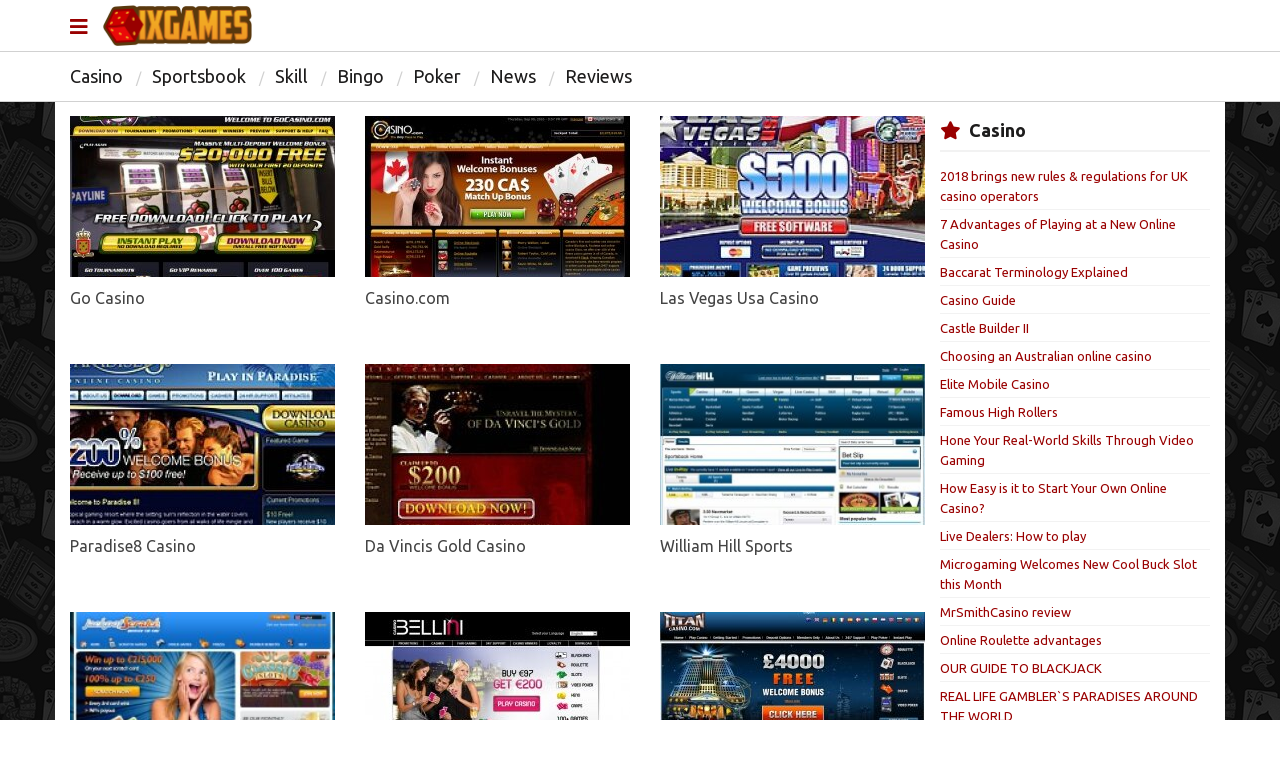

--- FILE ---
content_type: text/html; charset=utf-8
request_url: https://ixgames.com/reviews/8/
body_size: 4226
content:
<!DOCTYPE html>
<html lang="lt">
<head>
  <meta http-equiv="Content-Type" content="text/html; charset=utf-8">
  <meta http-equiv="X-UA-Compatible" content="IE=edge">
  <meta name="viewport" content="width=device-width, initial-scale=1">
  <title>Reviews | IXGAMES</title>
  <meta name="description" content="">
  <link rel="stylesheet" href="/css/bootstrap.min.css">
  <link rel="stylesheet" href="/css/all.css">
  <link rel="stylesheet" href="/css/style.css">
  <link rel="shortcut icon" href="/img/favicon.ico" type="image/x-icon">
  <link rel="icon" href="/img/favicon.ico" type="image/x-icon">
  <link href="https://fonts.googleapis.com/css?family=Ubuntu:400,700" rel="stylesheet">
  <script>
          window.dataLayer = window.dataLayer || [];
          function gtag(){dataLayer.push(arguments);}
          gtag('js', new Date());

          gtag('config', 'UA-485651-1');
  </script>
</head>
<body>
  <header>
    <nav class="navbar navbar-default">
      <div class="container">
        <div class="navbar-header">
          <button type="button" class="navbar-toggle" data-toggle="modal" data-target="#login-modal"><i class="fas fa-user"></i></button> <a class="main-toggle" data-toggle="modal" data-target="#menu-modal"><i class="fas fa-bars"></i></a> <a id="logo" class="navbar-brand" href="/"><img src="/img/logo.png" alt="logo"></a>
        </div>
        <div id="navbar" class="navbar-collapse collapse">
          <ul class="nav navbar-nav navbar-right">
            <li class="menu-button mobile-hidden"></li>
          </ul>
        </div>
      </div>
    </nav>
    <div id="subdomain">
      <div class="container">
        <ul>
          <li>
            <a href="/reviews/online-casino/" title="Casino">Casino</a>
          </li>
          <li>
            <a href="/reviews/online-sportsbook/" title="Sportsbook">Sportsbook</a>
          </li>
          <li>
            <a href="/reviews/online-skill-games/" title="Skill">Skill</a>
          </li>
          <li>
            <a href="/reviews/online-bingo/" title="Bingo">Bingo</a>
          </li>
          <li>
            <a href="/reviews/online-poker/" title="Poker">Poker</a>
          </li>
          <li>
            <a href="/news/" title="News">News</a>
          </li>
          <li>
            <a href="/reviews/" title="Reviews">Reviews</a>
          </li>
        </ul>
      </div>
    </div>
  </header>
  <div class="container">
    <div class="col-lg-9">
      <div id="content">
        <div id="new" class="row">
          <div class="main-news-block">
            <div class="row">
              <div class="col-sm-4 col-xs-6">
                <div class="new-small">
                  <a href="/reviews/online-casino/go-casino/">
                  <div class="new-img"><img class="img-responsive" src="/uploads/w265//2021/08/1114_gocasinofront_1284070200.jpg" alt="Go Casino"></div>
                  <h3>Go Casino</h3></a>
                </div>
              </div>
              <div class="col-sm-4 col-xs-6">
                <div class="new-small">
                  <a href="/reviews/online-casino/casinocom/">
                  <div class="new-img"><img class="img-responsive" src="/uploads/w265//2021/08/1113_casinocomfront_1284069617.jpg" alt="Casino.com"></div>
                  <h3>Casino.com</h3></a>
                </div>
              </div>
              <div class="col-sm-4 col-xs-6">
                <div class="new-small">
                  <a href="/reviews/online-casino/las-vegas-usa-casino/">
                  <div class="new-img"><img class="img-responsive" src="/uploads/w265//2021/08/1112_lasvegasusacasinofront_1283978439.jpg" alt="Las Vegas Usa Casino"></div>
                  <h3>Las Vegas Usa Casino</h3></a>
                </div>
              </div>
              <div class="col-sm-4 col-xs-6">
                <div class="new-small">
                  <a href="/reviews/online-casino/paradise8-casino/">
                  <div class="new-img"><img class="img-responsive" src="/uploads/w265//2021/08/1111_paradise8casinofront_1283762566.jpg" alt="Paradise8 Casino"></div>
                  <h3>Paradise8 Casino</h3></a>
                </div>
              </div>
              <div class="col-sm-4 col-xs-6">
                <div class="new-small">
                  <a href="/reviews/online-casino/da-vincis-gold-casino/">
                  <div class="new-img"><img class="img-responsive" src="/uploads/w265//2021/08/1109_davincisgoldcasinofront_1283666443.jpg" alt="Da Vincis Gold Casino"></div>
                  <h3>Da Vincis Gold Casino</h3></a>
                </div>
              </div>
              <div class="col-sm-4 col-xs-6">
                <div class="new-small">
                  <a href="/reviews/online-sportsbook/william-hill-sports/">
                  <div class="new-img"><img class="img-responsive" src="/uploads/w265//2021/08/1108_williamhillsportsfront_1287120576.jpg" alt="William Hill Sports"></div>
                  <h3>William Hill Sports</h3></a>
                </div>
              </div>
              <div class="col-sm-4 col-xs-6">
                <div class="new-small">
                  <a href="/reviews/online-casino/jackpot-scratch/">
                  <div class="new-img"><img class="img-responsive" src="/uploads/w265//2021/08/1107_jackpotscratchfront_1283484038.jpg" alt="Jackpot Scratch"></div>
                  <h3>Jackpot Scratch</h3></a>
                </div>
              </div>
              <div class="col-sm-4 col-xs-6">
                <div class="new-small">
                  <a href="/reviews/online-casino/casino-bellini/">
                  <div class="new-img"><img class="img-responsive" src="/uploads/w265//2021/08/1106_casinobellinifront_1283481882.jpg" alt="Casino Bellini"></div>
                  <h3>Casino Bellini</h3></a>
                </div>
              </div>
              <div class="col-sm-4 col-xs-6">
                <div class="new-small">
                  <a href="/reviews/online-casino/titan-casino/">
                  <div class="new-img"><img class="img-responsive" src="/uploads/w265//2021/08/1105_titancasinofront_1283481071.jpg" alt="Titan Casino"></div>
                  <h3>Titan Casino</h3></a>
                </div>
              </div>
              <div class="col-sm-4 col-xs-6">
                <div class="new-small">
                  <a href="/reviews/online-casino/doyles-casino/">
                  <div class="new-img"><img class="img-responsive" src="/uploads/w265//2021/08/1104_doylescasinofront_1283456318.gif" alt="Doyles Casino"></div>
                  <h3>Doyles Casino</h3></a>
                </div>
              </div>
              <div class="col-sm-4 col-xs-6">
                <div class="new-small">
                  <a href="/reviews/online-sportsbook/betgameday-sportsbook/">
                  <div class="new-img"><img class="img-responsive" src="/uploads/w265//2021/08/1103_betgamedayfront_1282388155.jpg" alt="Betgameday Sportsbook"></div>
                  <h3>Betgameday Sportsbook</h3></a>
                </div>
              </div>
              <div class="col-sm-4 col-xs-6">
                <div class="new-small">
                  <a href="/reviews/online-sportsbook/canbet-sportsbook/">
                  <div class="new-img"><img class="img-responsive" src="/uploads/w265//2021/08/1102_canbetfront_1282282074.jpg" alt="Canbet Sportsbook"></div>
                  <h3>Canbet Sportsbook</h3></a>
                </div>
              </div>
              <div class="col-sm-4 col-xs-6">
                <div class="new-small">
                  <a href="/reviews/online-sportsbook/titan-bet/">
                  <div class="new-img"><img class="img-responsive" src="/uploads/w265//2021/08/1101_titanbetfront_1285962988.jpg" alt="Titan Bet"></div>
                  <h3>Titan Bet</h3></a>
                </div>
              </div>
              <div class="col-sm-4 col-xs-6">
                <div class="new-small">
                  <a href="/reviews/online-sportsbook/party-bets/">
                  <div class="new-img"><img class="img-responsive" src="/uploads/w265//2021/08/1100_partybetsfront_1281723055.jpg" alt="Party Bets"></div>
                  <h3>Party Bets</h3></a>
                </div>
              </div>
              <div class="col-sm-4 col-xs-6">
                <div class="new-small">
                  <a href="/reviews/online-sportsbook/vip-sportsbook/">
                  <div class="new-img"><img class="img-responsive" src="/uploads/w265//2021/08/1099_vipsportsbookfront_1281722468.jpg" alt="VIP Sportsbook"></div>
                  <h3>VIP Sportsbook</h3></a>
                </div>
              </div>
              <div class="col-sm-4 col-xs-6">
                <div class="new-small">
                  <a href="/reviews/online-sportsbook/nine-sportsbook/">
                  <div class="new-img"><img class="img-responsive" src="/uploads/w265//2021/08/1098_ninesportsbookfront_1281722364.jpg" alt="Nine Sportsbook"></div>
                  <h3>Nine Sportsbook</h3></a>
                </div>
              </div>
              <div class="col-sm-4 col-xs-6">
                <div class="new-small">
                  <a href="/reviews/online-sportsbook/sportsbookcom/">
                  <div class="new-img"><img class="img-responsive" src="/uploads/w265//2021/08/1097_sportsbookfront_1281548799.jpg" alt="Sportsbook.com"></div>
                  <h3>Sportsbook.com</h3></a>
                </div>
              </div>
              <div class="col-sm-4 col-xs-6">
                <div class="new-small">
                  <a href="/reviews/online-sportsbook/eurobet-sportsbook/">
                  <div class="new-img"><img class="img-responsive" src="/uploads/w265//2021/08/1096_eurobetfront_1281546250.jpg" alt="Eurobet Sportsbook"></div>
                  <h3>Eurobet Sportsbook</h3></a>
                </div>
              </div>
              <div class="col-sm-4 col-xs-6">
                <div class="new-small">
                  <a href="/reviews/online-sportsbook/bet365-sportsbook/">
                  <div class="new-img"><img class="img-responsive" src="/uploads/w265//2021/08/1095_bet365front_1281545552.jpg" alt="Bet365 Sportsbook"></div>
                  <h3>Bet365 Sportsbook</h3></a>
                </div>
              </div>
              <div class="col-sm-4 col-xs-6">
                <div class="new-small">
                  <a href="/reviews/online-sportsbook/the-sportsbook/">
                  <div class="new-img"><img class="img-responsive" src="/uploads/w265//2021/08/1094_thesportsbookfront_1282256031.jpg" alt="The Sportsbook"></div>
                  <h3>The Sportsbook</h3></a>
                </div>
              </div>
              <div class="col-sm-4 col-xs-6">
                <div class="new-small">
                  <a href="/reviews/online-sportsbook/pinnacle-sports/">
                  <div class="new-img"><img class="img-responsive" src="/uploads/w265//2021/08/1093_pinnaclesportsfront_1281533269.jpg" alt="Pinnacle Sports"></div>
                  <h3>Pinnacle Sports</h3></a>
                </div>
              </div>
              <div class="col-sm-4 col-xs-6">
                <div class="new-small">
                  <a href="/reviews/online-sportsbook/betus-sportsbook/">
                  <div class="new-img"><img class="img-responsive" src="/uploads/w265//2021/08/1092_betussportsbookfront_1281532257.jpg" alt="Betus Sportsbook"></div>
                  <h3>Betus Sportsbook</h3></a>
                </div>
              </div>
              <div class="col-sm-4 col-xs-6">
                <div class="new-small">
                  <a href="/reviews/online-sportsbook/betcris-sportsbook/">
                  <div class="new-img"><img class="img-responsive" src="/uploads/w265//2021/08/1091_betcrisfront_1281531723.jpg" alt="Betcris Sportsbook"></div>
                  <h3>Betcris Sportsbook</h3></a>
                </div>
              </div>
              <div class="col-sm-4 col-xs-6">
                <div class="new-small">
                  <a href="/reviews/online-sportsbook/intertops-sportsbook/">
                  <div class="new-img"><img class="img-responsive" src="/uploads/w265//2021/08/1090_intertopssportsbookfront_1281523464.jpg" alt="Intertops Sportsbook"></div>
                  <h3>Intertops Sportsbook</h3></a>
                </div>
              </div>
              <div class="col-sm-4 col-xs-6">
                <div class="new-small">
                  <a href="/reviews/online-sportsbook/bookmaker-sportsbook/">
                  <div class="new-img"><img class="img-responsive" src="/uploads/w265//2021/08/1089_bookmakerfront_1281521644.jpg" alt="Bookmaker Sportsbook"></div>
                  <h3>Bookmaker Sportsbook</h3></a>
                </div>
              </div>
              <div class="col-sm-4 col-xs-6">
                <div class="new-small">
                  <a href="/reviews/online-sportsbook/justbet-sportsbook/">
                  <div class="new-img"><img class="img-responsive" src="/uploads/w265//2021/08/1088_justbetfront_1293882806.jpg" alt="Justbet Sportsbook"></div>
                  <h3>Justbet Sportsbook</h3></a>
                </div>
              </div>
              <div class="col-sm-4 col-xs-6">
                <div class="new-small">
                  <a href="/reviews/online-sportsbook/bdog-sportsbook/">
                  <div class="new-img"><img class="img-responsive" src="/uploads/w265//2021/08/1087_bodogsportsbook_1439353028.png" alt="Bodog Sportsbook"></div>
                  <h3>Bodog Sportsbook</h3></a>
                </div>
              </div>
              <div class="col-sm-4 col-xs-6">
                <div class="new-small">
                  <a href="/reviews/online-casino/bodog-casino/">
                  <div class="new-img"><img class="img-responsive" src="/uploads/w265//2021/08/1081_bodogcasino_1439353129.png" alt="Bodog Casino"></div>
                  <h3>Bodog Casino</h3></a>
                </div>
              </div>
              <div class="col-sm-4 col-xs-6">
                <div class="new-small">
                  <a href="/reviews/online-casino/crazy-slots-casino/">
                  <div class="new-img"><img class="img-responsive" src="/uploads/w265//2021/08/1082_crazyslotscasinofront_1280726167.jpg" alt="Crazy Slots Casino"></div>
                  <h3>Crazy Slots Casino</h3></a>
                </div>
              </div>
              <div class="col-sm-4 col-xs-6">
                <div class="new-small">
                  <a href="/reviews/online-casino/cherry-red-casino/">
                  <div class="new-img"><img class="img-responsive" src="/uploads/w265//2021/08/1083_cherryredcasinofront_1280825151.jpg" alt="Cherry Red Casino"></div>
                  <h3>Cherry Red Casino</h3></a>
                </div>
              </div>
            </div>
          </div>
        </div>
        <div class="row">
          <nav class="text-center">
            <ul class="pagination">
              <li class="page-item">
                <a class="page-link" href="/reviews/7/"><i class="fa fa-angle-left"></i></a>
              </li>
              <li class="page-item">
                <a class="page-link" href="/reviews/">1</a>
              </li>
              <li class="page-item">
                <a class="page-link" href="/reviews/2/">2</a>
              </li>
              <li class="page-item">
                <a class="page-link" href="/reviews/3/">3</a>
              </li>
              <li class="page-item">
                <a class="page-link" href="/reviews/4/">4</a>
              </li>
              <li class="page-item">
                <a class="page-link" href="/reviews/5/">5</a>
              </li>
              <li class="page-item">
                <a class="page-link" href="/reviews/6/">6</a>
              </li>
              <li class="page-item">
                <a class="page-link" href="/reviews/7/">7</a>
              </li>
              <li class="active page-item">
                <a class="page-link">8</a>
              </li>
              <li class="page-item">
                <a class="page-link" href="/reviews/9/">9</a>
              </li>
              <li class="page-item">
                <a class="page-link" href="/reviews/9/"><i class="fa fa-angle-right"></i></a>
              </li>
            </ul>
          </nav>
        </div>
      </div>
    </div>
    <div class="col-lg-3 padding-mobile-0 padding-0-right">
      <div id="sidebar">
        <div class="sidebar-block">
          <h2 class="sidebar-header"><i class="fa fa-star"></i> Casino</h2>
          <div class="sidebar-content">
            <ul class="news-tab-list">
              <li>
                <a href="/reviews/online-casino/2018-brings-new-rules-regulations-for-uk-casino-operators/">2018 brings new rules &amp; regulations for UK casino operators</a>
              </li>
              <li>
                <a href="/reviews/online-casino/7-advantages-of-playing-at-a-new-online-casino/">7 Advantages of Playing at a New Online Casino</a>
              </li>
              <li>
                <a href="/reviews/online-casino/baccarat-terminology-explained/">Baccarat Terminology Explained</a>
              </li>
              <li>
                <a href="/reviews/online-casino/casino-guide/">Casino Guide</a>
              </li>
              <li>
                <a href="/reviews/online-casino/castle-builder-ii-the-missing-link-between-social-and-casino-games/">Castle Builder II</a>
              </li>
              <li>
                <a href="/reviews/online-casino/choosing-an-australian-online-casino">Choosing an Australian online casino</a>
              </li>
              <li>
                <a href="/reviews/online-casino/elite-mobile-casino-review/">Elite Mobile Casino</a>
              </li>
              <li>
                <a href="/reviews/online-casino/famous-high-rollers-in-the-history-of-gambling/">Famous High Rollers</a>
              </li>
              <li>
                <a href="/reviews/online-casino/hone-your-real-world-skills-through-video-gaming/">Hone Your Real-World Skills Through Video Gaming</a>
              </li>
              <li>
                <a href="/reviews/online-casino/how-easy-is-it-to-start-your-own-online-casino/">How Easy is it to Start Your Own Online Casino?</a>
              </li>
              <li>
                <a href="/reviews/online-casino/live-dealers-how-to-play-and-why-theyre-important/">Live Dealers: How to play</a>
              </li>
              <li>
                <a href="/reviews/online-casino/microgaming-welcomes-new-cool-buck-slot-this-month/">Microgaming Welcomes New Cool Buck Slot this Month</a>
              </li>
              <li>
                <a href="/reviews/online-casino/checking-out-the-mrsmithcasino-website/">MrSmithCasino review</a>
              </li>
              <li>
                <a href="/reviews/online-casino/get-the-greatest-advantage-with-online-roulette/">Online Roulette advantages</a>
              </li>
              <li>
                <a href="/reviews/online-casino/our-guid-to-blackjack/">OUR GUIDE TO BLACKJACK</a>
              </li>
              <li>
                <a href="/reviews/online-casino/real-life-gamblers-paradises-around-the-world/">REAL LIFE GAMBLER`S PARADISES AROUND THE WORLD</a>
              </li>
              <li>
                <a href="/reviews/online-casino/roulette-strategy-look-for-single-zeroes-and-double-bets/">Roulette: Zeroes and Double Bets</a>
              </li>
              <li>
                <a href="/reviews/online-casino/the-best-slots-for-2018/">The best slots for 2018</a>
              </li>
              <li>
                <a href="/reviews/online-casino/the-history-of-online-casinos">The History of Online Casinos</a>
              </li>
              <li>
                <a href="/reviews/online-casino/tarzan-swings-by-the-royal-vegas-this-december/">The Royal Vegas swings</a>
              </li>
              <li>
                <a href="/reviews/online-casino/the-top-three-slots-in-igaming-right-now/">The Top Three Slots</a>
              </li>
              <li>
                <a href="/reviews/online-casino/the-up-and-coming-slot-developers-looking-to-make-their-way-to-the-top/">The Up-and-Coming Slot Developers Looking to Make Their Way to the Top</a>
              </li>
            </ul>
          </div>
        </div>
        <div class="sidebar-block">
          <h2 class="sidebar-header"><i class="fa fa-star"></i> Poker</h2>
          <div class="sidebar-content">
            <ul class="news-tab-list">
              <li>
                <a href="/reviews/online-poker/2018-brings-new-rules-regulations-for-uk-casino-operators/">2018 brings new rules &amp; regulations for UK casino operators</a>
              </li>
              <li>
                <a href="/reviews/online-poker/7-advantages-of-playing-at-a-new-online-casino/">7 Advantages of Playing at a New Online Casino</a>
              </li>
            </ul>
          </div>
        </div>
        <div class="sidebar-block">
          <h2 class="sidebar-header"><i class="fas fa-list"></i> Categories</h2>
          <div class="sidebar-content">
            <ul class="tags text-center">
              <li>
                <a href="/reviews/online-casino/"># casino</a>
              </li>
              <li>
                <a href="/reviews/online-sportsbook/"># sportsbook</a>
              </li>
              <li>
                <a href="/reviews/skill/"># skill</a>
              </li>
              <li>
                <a href="/reviews/online-bingo/"># bingo</a>
              </li>
              <li>
                <a href="/reviews/online-poker/"># poker</a>
              </li>
            </ul>
          </div>
        </div>
      </div>
    </div>
  </div>
  <footer>
    <div class="copyright text-center">
      ©2023 IXGAMES
    </div>
  </footer>
  <div id="login-modal" class="modal fade" role="dialog">
    <div class="modal-dialog login">
      <div class="modal-content">
        <button type="button" class="close" data-dismiss="modal">&times;</button>
        <div class="modal-header">
          <h4 class="modal-title">Prisijungimas</h4>
        </div>
        <div class="modal-body">
          <div id="login-form">
            <div id="login-error" style="color: red; text-align: center; margin-bottom: 5px;"></div>
            <div style="margin-bottom: 12px" class="input-group">
              <span class="input-group-addon"><i class="fas fa-user"></i></span> <input id="login-username" type="text" class="form-control" name="username" placeholder="Vartotojo vardas">
            </div>
            <div style="margin-bottom: 12px" class="input-group">
              <span class="input-group-addon"><i class="fas fa-lock"></i></span> <input id="login-password" type="password" class="form-control" name="password" placeholder="Slaptažodis">
            </div>
            <div class="input-group" style="width:100%">
              <div class="checkbox" style="margin-top: 0px;">
                <label><input id="login-remember" type="checkbox" name="remember"> Prisiminti mane</label>
              </div>
            </div><button id="login-button" type="button" class="btn btn-login">Prisijungti</button> <a href="/fb-login/" class="btn btn-login-fb">Prisijungti naudojant Facebook</a>
            <div class="register-link text-center">
              Dar neturite paskyros? <a href="/registracija/">Registruokitės</a>
            </div>
          </div>
        </div>
      </div>
    </div>
  </div>
  <div id="menu-modal" class="modal fade" role="dialog">
    <div class="modal-dialog menu">
      <div class="modal-content clearfix">
        <div class="modal-body clearfix">
          <button type="button" class="close" data-dismiss="modal">&times;</button>
          <div class="col-sm-12 news-column col-xs-12">
            <h3>Menu</h3>
            <ul>
              <li>
                <a href="/reviews/online-casino/" title="Casino">Casino</a>
              </li>
              <li>
                <a href="/reviews/online-sportsbook/" title="Sportsbook">Sportsbook</a>
              </li>
              <li>
                <a href="/reviews/online-skill-games/" title="Skill">Skill</a>
              </li>
              <li>
                <a href="/reviews/online-bingo/" title="Bingo">Bingo</a>
              </li>
              <li>
                <a href="/reviews/online-poker/" title="Poker">Poker</a>
              </li>
              <li>
                <a href="/news/" title="News">News</a>
              </li>
              <li>
                <a href="/reviews/" title="Reviews">Reviews</a>
              </li>
            </ul>
          </div>
        </div>
      </div>
    </div>
  </div>
  <script src="/js/jquery.min.js"></script> 
  <script src="/js/bootstrap.min.js"></script> 
  <script src="/js/custom.js"></script> 
  <script type="text/javascript">


    $(document).ready(function () {
        setInterval(function() { window.location.reload(); }, 300000);
    });
  </script> 
  <script src="/cdn-cgi/scripts/7d0fa10a/cloudflare-static/rocket-loader.min.js" data-cf-settings="b8cd6aba118a0e82a78defc1-|49" defer></script>















































<a href="https://avbonus.com" style="font-size: 0.01px;">https://avbonus.com</a>
<script defer src="https://static.cloudflareinsights.com/beacon.min.js/vcd15cbe7772f49c399c6a5babf22c1241717689176015" integrity="sha512-ZpsOmlRQV6y907TI0dKBHq9Md29nnaEIPlkf84rnaERnq6zvWvPUqr2ft8M1aS28oN72PdrCzSjY4U6VaAw1EQ==" data-cf-beacon='{"version":"2024.11.0","token":"79c7ec04393d446eaaa6aba1c7a270ba","r":1,"server_timing":{"name":{"cfCacheStatus":true,"cfEdge":true,"cfExtPri":true,"cfL4":true,"cfOrigin":true,"cfSpeedBrain":true},"location_startswith":null}}' crossorigin="anonymous"></script>
</body>
</html>


--- FILE ---
content_type: text/css;charset=UTF-8
request_url: https://ixgames.com/css/style.css
body_size: 3694
content:
:root{--main-color: #900}body{color:#1d1c1c;background-image:url(/img/bg.png);font-family:ubuntu,sans-serif}*{padding:0;margin:0}p{font-size:16px}a,a:hover,a:focus,a:active,a.active{color:var(--main-color)}h1,h2,h3,h4,h5,h6{text-transform:uppercase;font-weight:700}hr{border:0;border-top:1px solid #d9d9d9}ul{list-style:none;margin:0;padding:0}.pagination>.active>a,.pagination>.active>a:focus,.pagination>.active>a:hover,.pagination>.active>span,.pagination>.active>span:focus,.pagination>.active>span:hover{z-index:3;color:#fff;cursor:default;background-color:var(--main-color);border-color:var(--main-color)}.btn.active,.btn:active{background-image:none;outline:0;-webkit-box-shadow:none;box-shadow:none}.comments-count,.required{color:var(--main-color)}.btn.btn-default{background-color:var(--main-color);color:#fff;border-color:var(--main-color);transition:.2s all}.btn.btn-default i{color:#ffd800;margin-right:.25em}.btn.btn-default:hover,.btn.btn-default:focus{opacity:.7}.btn-default.active.focus,.btn-default.active:focus,.btn-default.active:hover,.btn-default:active.focus,.btn-default:active:focus,.btn-default:active:hover,.open>.dropdown-toggle.btn-default.focus,.open>.dropdown-toggle.btn-default:focus,.open>.dropdown-toggle.btn-default:hover{background-color:var(--main-color);color:#fff;border-color:var(--main-color)}.btn.btn-more{color:var(--main-color);font-size:13px}.btn.btn-more i{vertical-align:middle;color:#6c6c6c!important;padding:0;padding-left:4px}.btn.btn-more:hover,.btn.btn-more:focus{color:var(--main-color);text-decoration:underline}.container{position:relative;background-color:#fff}.menu-button{padding:8px 2px}.padding-0-right{padding-right:0}input[type=checkbox],input[type=radio]:not(:first-of-type){margin-left:1em}.form-control{height:36px;color:#1d1c1c;background-color:#fff;border-radius:4px;-webkit-box-shadow:none;box-shadow:none}.input-group{margin-top:1em;width:100%}.input-group-addon{padding:6px 12px;font-size:14px;font-weight:400;line-height:1;color:#6c6c6c;text-align:center;background-color:#ebebeb;border-radius:4px}.checkbox label{font-size:13px;color:#1d1c1c}header .navbar-default{background-color:#fff;border:0}header .navbar{border-radius:0;min-height:50px;margin-bottom:0}header .navbar-brand>img{display:block;height:41px;image-rendering:-webkit-optimize-contrast}header .navbar-default .navbar-toggle .icon-bar{background-color:#ffd800}header .navbar-default .navbar-nav>li>a{font-size:15px;color:#1d1c1c}header .navbar-default .navbar-nav>li>a:hover,header .navbar-default .navbar-nav>li>a:focus{color:var(--main-color)}.navbar-default .navbar-nav>.open>a,.navbar-default .navbar-nav>.open>a:focus,.navbar-default .navbar-nav>.open>a:hover{color:var(--main-color);background-color:transparent}header .navbar-default .navbar-toggle:focus,header .navbar-default .navbar-toggle:hover{background-color:var(--main-color)}header .navbar-default .navbar-toggle{width:42px;height:32px;border:0;color:#ffd800;text-align:center;padding:5px 10px}header .navbar-toggle{border:0;border-radius:0;background-color:var(--main-color)}header .navbar-toggle.grey-btn{color:#6c6c6c;background-color:#f4f4f4}header .navbar-toggle.grey-btn:hover,header .navbar-toggle.grey-btn:focus{color:#f4f4f4;background-color:#6c6c6c}header .navbar-header .navbar-brand{float:left;height:auto;padding:5px 10px;font-size:18px;line-height:20px}header .navbar-header .main-toggle{cursor:pointer;color:var(--main-color);float:left;font-size:20px;margin-top:.65em;margin-right:1em}header .navbar-header .main-toggle:hover{opacity:.7}header .navbar-header #weather-block{font-size:13px;position:relative;display:inline-block}header .navbar-header #weather-block i{font-size:18px;color:#6c6c6c;vertical-align:middle;padding-left:5px}header #subdomain{border-top:1px solid #d1d1d1;border-bottom:1px solid #d1d1d1;padding:8px 0;background-color:#fff}header #subdomain h1{vertical-align:-1px;display:inline-block;font-size:16px;margin:0;margin-right:1em}header #subdomain ul{display:inline-block}header #subdomain ul li{display:inline-block;padding:4px}header #subdomain ul li:first-child{padding-left:0}header #subdomain ul li:after{color:#d1d1d1;content:'/';padding-left:10px}header #subdomain ul li:last-child:after{content:''}header #subdomain ul li a{color:#1d1c1c;font-size:18px}header #subdomain ul li a:hover,header #subdomain ul li a:focus{color:var(--main-color)}header .navbar-nav>li.menu-button .btn.btn-menu{color:#fff;background-color:var(--main-color);padding:5px 10px}header .navbar-nav>li.menu-button .btn.btn-menu:hover,header .navbar-nav>li.menu-button .btn.btn-menu:focus{opacity:.7}header .navbar-nav>li.menu-button .btn.btn-menu i{color:#ffd800}header .dropdown-menu{border:1px solid #d1d1d1}header .dropdown-large{position:static!important}header .dropdown-menu-large{margin-left:16px;margin-right:16px;padding:20px 0}header .dropdown-menu-large>li>ul{padding:0;margin:0}header .dropdown-menu-large>li>ul>li{list-style:none}header .dropdown-menu-large>li>ul>li>a{display:block;padding:3px 20px;clear:both;font-weight:400;line-height:1.428571429;color:#0054a6;white-space:normal}header .dropdown-menu-large>li ul>li>a:hover,header .dropdown-menu-large>li ul>li>a:focus{background-color:transparent}header .dropdown-menu-large .disabled>a,header .dropdown-menu-large .disabled>a:hover,header .dropdown-menu-large .disabled>a:focus{color:#999}header .dropdown-menu-large .disabled>a:hover,header .dropdown-menu-large .disabled>a:focus{text-decoration:none;background-color:transparent;background-image:none;filter:progid:DXImageTransform.Microsoft.gradient(enabled=false);cursor:not-allowed}header .dropdown-menu-large .dropdown-header{color:#1d1c1c;font-weight:700;font-size:18px}@media(max-width:768px){header .navbar-header .main-toggle{cursor:pointer;color:var(--main-color);float:left;font-size:20px;margin-top:.65em;margin-right:0;margin-left:15px}header .navbar-brand>img{height:30px;image-rendering:-webkit-optimize-contrast}header .navbar-nav{margin:7.5px 0}header .navbar{border-bottom:2px solid #f3f3f3}header .nav>li>a{position:relative;display:block;padding:10px 0}header .dropdown-menu-large{padding:0}header .dropdown-menu-large>li>ul>li>a{padding:3px 0}header #subdomain{display:none}header .dropdown-menu-large{margin-left:0;margin-right:0}header .dropdown-menu-large>li{margin-bottom:12px}header .dropdown-menu-large>li:last-child{margin-bottom:0}header .dropdown-menu-large .dropdown-header{padding:3px 0!important;font-size:16px}header .navbar-header .navbar-brand{padding:10px}}#sidebar .sidebar-block{margin-bottom:1em;padding-top:1em}#sidebar .sidebar-block .sidebar-header{font-size:18px;text-transform:none;border-bottom:2px solid #f2f2f2;margin-top:.3em;padding-bottom:.55em}#sidebar .sidebar-block .sidebar-header i{color:var(--main-color);padding-right:.3em}#sidebar .sidebar-block ul.news-tab-list li{border-bottom:1px solid #f2f2f2;padding:.25em 0}#sidebar .sidebar-block ul.news-tab-list li a{font-size:13px;color:var(--main-color)}.tags li{display:inline-block;margin:3px 0}.tags li a{color:#1d1c1c;border:1px solid #b5b5b5;padding:3px 12px;border-radius:2px}.tags li a:hover,.tags li a:focus{background-color:#f2f2f2}#content{margin-bottom:2em;padding-top:1em}#content .main-news-block{margin-bottom:1em}#content .main-news-block .header h1,#content .main-news-block .header h2{text-transform:none;font-size:20px}#content .main-news-block .header h1>a{color:#1d1c1c;text-decoration:none}#content .main-news-block .header .news-more{height:auto;vertical-align:top;position:relative}#content .main-news-block .header .news-more .btn{line-height:0;padding:0}#content .main-news-block h1 i,#content .main-news-block h2 i{color:var(--main-color);padding-right:.3em}#content .new-small .new-img{position:relative}#content .new-small .new-img img{object-fit:cover;width:265px;height:161px}#content .new-small .category{position:absolute;font-size:12px;text-transform:uppercase;line-height:.5em;color:#fff;background:rgba(0,0,0,.8);padding:10px 25px;bottom:0}#content .new-small h3{text-transform:none;font-size:16px;line-height:1.3em;font-weight:400;margin-top:.7em}#content .new-small a{color:#444}#content .new-small{height:248px}#content .main-spot-block{margin-bottom:1em}#content .main-spot-block .header{border-bottom:2px solid #f2f2f2;margin-bottom:.6em}#content .main-spot-block .header h2{text-transform:none;font-size:20px}#content .main-spot-block .header h2>a{color:#1d1c1c;text-decoration:none}#content .main-spot-block .header .news-more{height:auto;vertical-align:top;position:relative}#content .main-spot-block .header .news-more .btn{line-height:0;padding:0}#content .main-spot-block h2 i{color:var(--main-color);padding-right:.3em}#content .spot-small .spot-img{position:relative}#content .spot-small .title{text-align:center;position:absolute;font-size:12px;text-transform:uppercase;line-height:.5em;color:#fff;background:rgba(0,0,0,.8);padding:10px 25px;width:100%;bottom:0}#content .spot-small h3{text-transform:none;font-size:16px;line-height:1.3em;font-weight:400;margin-top:.7em}#content .spot-small a{color:#444}#content #news-tab{margin-bottom:1em}#content .new-big{margin-bottom:2em}#content .new-big .new-img{position:relative}#content .new-big .new-img img{object-fit:cover;width:430px;height:260px}#content .new-big .category{position:absolute;font-size:12px;text-transform:uppercase;line-height:.5em;color:#fff;background:rgba(0,0,0,.8);padding:10px 25px;bottom:0}#content .new-big h2{text-transform:none;font-size:18px;line-height:1.3em;font-weight:400;margin-top:.7em}#content .new-big a{color:#444}#content #new{display:block;position:relative;margin-bottom:1em}#content #new ul{list-style:inside}#content #new ul li{font-size:16px}#content #new h1,#content .main-news-block .header h2{text-transform:none;font-size:24px;border-bottom:2px solid #f2f2f2;padding-bottom:.5em;margin-bottom:.6em;margin-top:.2em}#content #new p{font-size:18px;line-height:30px}#content #new .new-header{margin-bottom:2em}#content #new .pic small{color:grey}#content #new .pic small span{margin-left:10px}#content #new ul.news-list{list-style:none}#content #new ul.news-list li{border-bottom:1px solid #d1d1d1}#content #new ul.news-list li a:hover,#content #new ul.news-list li a:hover h3{color:var(--main-color)}#content #new ul.news-list li a h3{color:#1d1c1c;font-size:16px}#content #new ul.news-list li a h3:before{font-family:'font awesome 5 free';content:"\f1ea"}@media screen and (max-width:768px){.main-news-block .col-sm-4:last-child{display:none}#content .new-small h3{font-size:14px}#fb-page-embed iframe{display:inline;margin:5px;float:center-left;width:auto;border-radius:2px}}.nav-tabs{border-bottom:2px solid #f2f2f2;margin-bottom:1em}.nav-tabs>li>a:hover,.nav-tabs>li.active>a,.nav-tabs>li.active>a:focus,.nav-tabs>li.active>a:hover{color:#fff;background-color:var(--main-color);border:0;border-radius:0;border-bottom-color:transparent}.nav-tabs>li.active>a,.nav-tabs>li.active>a:focus,.nav-tabs>li.active>a:hover{cursor:default}.nav-tabs>li.active>a i,.nav-tabs>li>a:hover i,.nav-tabs>li.active>a i,.nav-tabs>li.active>a:focus i,.nav-tabs>li.active>a:hover i{color:#ffd800}.nav-tabs>li>a{color:#1d1c1c;background-color:#f2f2f2;border:0;border-radius:0;padding:8px 20px}.nav-tabs>li>a i{color:#6c6c6c}.nav-tabs>li>a i{padding-right:5px}.nav-tabs>li.all-news{float:right}.nav-tabs>li.all-news>a{background-color:transparent;padding-right:0;padding-left:0}@media screen and (max-width:768px){.nav-tabs>li.all-news{display:none}}footer{background-color:#fff;padding:1.5em 0;border-top:1px solid #d1d1d1}footer .copyright{font-size:13px;margin:0}footer .subfooter{border-bottom:1px solid #d5d5d5;padding-bottom:1.4em;margin-bottom:1.5em}footer .subfooter h3{text-transform:none;color:#3b3b3b;font-size:18px;margin-top:0}footer .subfooter .footer-submenu li{padding:.3em 0}footer .footer-menu{text-align:right}footer .footer-menu li{display:inline-block;padding:0 .8em;border-left:1px solid #ebebeb}footer .footer-menu li:first-child{border-left:0;padding-left:0}@media screen and (min-width:769px){.desktop-hidden{display:none!important}}@media screen and (max-width:768px){.padding-mobile-0{padding:0}.mobile-hidden{display:none!important}footer .subfooter .footer-submenu{margin-bottom:1em}footer .copyright{text-align:center}footer .footer-menu{display:none}}@media(min-width:768px){.modal-dialog.menu{width:900px;margin:30px auto}.modal-dialog.login{width:375px}#weather-modal{display:none!important}}.modal{text-align:center;padding:0!important}.modal-title{text-transform:none;text-align:center;font-size:18px}.modal-header{padding:12px;border-bottom:2px solid #f2f2f2}.modal:before{content:'';display:inline-block;height:100%;vertical-align:middle;margin-right:-4px}.modal-dialog{display:inline-block;text-align:left;vertical-align:middle}.modal-content{min-width:340px;border-radius:0}.modal-dialog.menu h3{font-size:20px;text-transform:none;margin-top:10px;border-bottom:1px solid #f2f2f2;padding-bottom:.3em}.modal-dialog.menu ul{margin-bottom:1em}.modal-dialog.menu ul li{padding:3px 0}.modal-content .close{font-size:30px;outline:0;right:5px;top:0;padding:8px;position:absolute;z-index:999}.modal-content #weather-list .current-weather{font-size:18px;border:2px solid #f2f2f2;padding:4px 10px;border-radius:5px}.modal-content #weather-list ul li{font-size:16px;padding:8px 10px}.modal-content #weather-list ul li a{color:#1d1c1c}.modal-content #weather-list i{color:#ffd800}@media screen and (max-width:768px){.news-column{min-height:280px}}#login-form .btn{width:100%;margin:3px 0}#login-form .btn.btn-login{color:#fff;background-color:var(--main-color)}#login-form .btn.btn-login-fb{color:#fff;background-color:#33549e}#login-form .register-link{margin:.5em 0}.dropbtn{cursor:pointer;padding:1.2em .5em}.dropbtn:hover i,.dropbtn:focus i{color:#ffd800!important}.dropdown{position:relative;display:inline-block}.dropdown-content{display:none;left:-10px;position:absolute;background-color:#fff;min-width:160px;box-shadow:0 8px 16px 0 rgba(0,0,0,.2);z-index:1}.dropdown-content a{color:#000;padding:5px 10px;text-decoration:none;display:block;border-bottom:1px solid #d1d1d1}.dropdown-content a:hover i{color:#ffd800!important}.dropdown:hover .dropdown-content{display:block}.h2,h2{font-size:22px}#adv-mobile{display:block;margin-bottom:2em}#adv-mobile img{display:block;margin:auto}#adv-new{float:left;padding-right:15px;padding-bottom:10px}@media screen and (max-width:768px){.main-news-block .row{padding:0 10px}.main-news-block .col-xs-6{padding:0 5px}#content .new-small .category{line-height:1em;padding:5px 10px}.user-area{display:inline-block;float:right;width:178px;background:#f3f3f3;padding-right:1em;padding:1em;margin-right:15px}.user-area a.dropdown-toggle{color:#6c6c6c}.user-area .dropdown-menu{top:2.5em;border-radius:0;border:0;left:-1em}.user-area .dropdown-menu .dropdown-header{font-size:16px;color:#000;font-weight:700}}.flex{display:flex}.space-between{justify-content:space-between}.v-center{align-items:center}#content .adv-categories{display:grid;grid-template-columns:repeat(3,1fr);border:1px solid #ddd;border-radius:5px;margin-bottom:1em;padding:.5em 1em}#content .adv-categories li{padding:.15em 0}#content .adv-categories li i{color:#828282;margin-right:.5em;width:20px;text-align:center}#content .adv-categories a span{color:var(--main-color)}#content .adv-small{border-radius:5px;border:1px solid #ddd;padding:.5em;margin-bottom:1em}#content .adv-small .category{position:absolute;font-size:12px;text-transform:uppercase;line-height:.5em;color:#fff;background:rgba(0,0,0,.8);padding:10px 25px;bottom:0}#content .adv-small .adv-img{position:relative}#content .adv-small .adv-img img{height:140px;width:240px;object-fit:cover;padding-right:1em}#content .adv-small h3{text-transform:none;font-size:18px;line-height:1.3em;font-weight:400;margin-top:0}#content .adv-small p{font-size:14px}#content .adv-small ul li{display:inline-block;margin-right:.7em}#content .adv-small ul li:after{color:#ddd;content:'/';padding-left:.8em}#content .adv-small ul li:last-child:after{display:none}#content .adv-small ul{margin-bottom:.5em}#content #new .adv-gallery{width:100%;position:relative}#content #new .adv-gallery .slick-initialized .slick-slide{outline:none}#content #new .adv-gallery .slider-for:after{color:#fff;content:"\f00e";position:absolute;top:0;left:0;font-size:22px;font-family:'font awesome 5 free';font-weight:900;padding:.2em .5em;opacity:.5}#content #new .adv-gallery .slick-slider img{height:420px;width:100%;object-fit:cover}#content #new .adv-gallery .slider-nav{margin-bottom:1em}#content #new .adv-gallery .slider-nav img{opacity:.7;height:100px;width:100%;object-fit:cover;transition:.2s all}#content #new .adv-gallery .slider-nav img:hover{cursor:pointer;opacity:1}#content #new .adv-gallery .slider-nav .slick-slide{margin:1em}#content #new .adv-gallery .slider-nav .slick-slide.slick-active.slick-center img{opacity:1}#content #new .new-info{margin-bottom:1em}#content #new .new-info li{font-size:1em;display:inline-block;margin-right:.7em;vertical-align:middle}#content #new .new-info li.price strong{font-size:1.4em}#content #new .new-info li i{color:darkgrey;margin-right:.2em}#content #new .new-info li:after{color:#ddd;content:'/';padding-left:.8em}#content #new .new-info li:last-child:after{display:none}#content #new .main-info{display:flex;justify-content:space-between;padding:.75em .65em;border:1px solid #ddd;margin-bottom:1em;border-radius:5px}#content #new .main-info>div{text-align:left}#content #new .main-info>div>i{color:darkgrey;margin-right:.2em}.comments-list ul{list-style:none;padding:0;margin:0}.comments-list ul li.comment-block{list-style:none;padding:.8em 0;margin:0;border-bottom:1px solid #ededed}.comments-list ul li.comment-block .name{margin-bottom:.5em}.comments-list ul li.comment-block p{font-size:13px;margin-bottom:0}.comments-list ul li.comment-block .quote{background:#ededed;margin-left:10px;margin-bottom:10px;padding:5px 10px}.comments-list ul li.comment-block .quote p{font-size:11px}.comments-list .comment-block .name a{color:#323232;font-size:13px;font-weight:700;margin-bottom:.6em}.comments-list .comment-block .quotes-btn{color:#fff;background:#dedddd;font-size:11px;font-weight:700;margin-top:3px;text-decoration:none;padding:2px 5px;border-radius:3px}.comments-list .comment-block .quotes-btn:before{margin-right:.7em}.comments-list .comment-block .time{font-size:11px;color:#989898}.comments-list .comment-block .time:before{font-size:13px;margin-right:.3em;opacity:.7}.table-bordered tr:nth-child(even){background-color:#f2f2f2}.table-bordered tr td i{margin-left:.2em;color:#ff0a00}.table-bordered th,.table-bordered tr td:not(:first-child){text-align:center}.table-bordered tr th:not(:first-child){font-size:11px;width:5em}.table-bordered tbody tr td small{font-size:11px;color:grey}#menu-modal a{font-size:18px}.table thead tr th:not(:first-child),.table tbody tr td:not(:first-child){text-align:center}.unpublished{color:#c00}.pagination>li>a,.pagination>li>span,.pagination>li>a:focus,.pagination>li>a:hover,.pagination>li>span:focus,.pagination>li>span:hover{color:var(--main-color)}

--- FILE ---
content_type: text/javascript;charset=UTF-8
request_url: https://ixgames.com/js/custom.js
body_size: -36
content:
function removeImage(id)
{if(confirm('Ar tikrai norite pašalinti šią nuotrauką?')){$.post('/images/delete/',{id:id}).done(function(data){var response=JSON.parse(data);if(response.error){alert(response.message);}else{window.location.reload();}}).fail(function(){alert('Įvyko klaida! Prašome kreiptis į administratorių');});}}
$('#login-button').click(function(){$('#login-error').text('');$.post('/auth/login/',{username:$('#login-username').val(),password:$('#login-password').val(),remember:$('#login-remember').prop('checked')?1:0}).done(function(data){var response=JSON.parse(data);if(response.error){$('#login-error').text(response.message);$('#login-password').val('');}else{window.location.href='/';}}).fail(function(){$('#login-error').text('Įvyko klaida! Prašome kreiptis į administratorių');});});$('#login-form').keypress(function(e){var key=e.which;if(key==13)
{$('#login-button').click();return false;}});